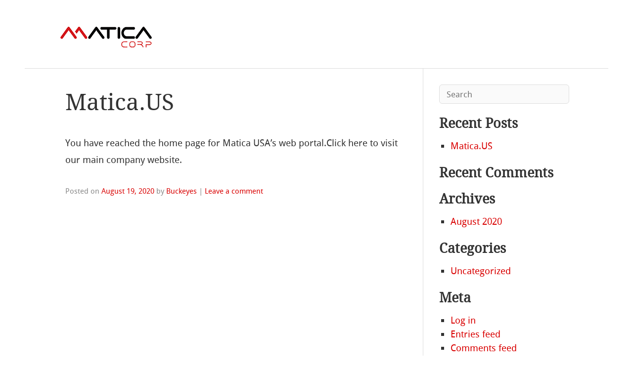

--- FILE ---
content_type: text/html; charset=UTF-8
request_url: https://matica.us/category/uncategorized/
body_size: 3793
content:
<!DOCTYPE html>
<html lang="en">
<head>
<meta name="msvalidate.01" content="611784B1B7ED79DEE42D9EC9436CFDD0" />
<meta charset="UTF-8" />
<meta name="viewport" content="width=device-width" />
<title>Uncategorized | Matica Corp</title>
<link rel="profile" href="http://gmpg.org/xfn/11" />
<link rel="pingback" href="https://matica.us/xmlrpc.php" />
<!--[if lt IE 9]>
<script src="https://matica.us/wp-content/themes/hellish-simplicity/js/html5.js" type="text/javascript"></script>
<![endif]-->
<meta name='robots' content='max-image-preview:large' />
<link rel='dns-prefetch' href='//js.hs-scripts.com' />
<link rel='dns-prefetch' href='//s.w.org' />
<link rel="alternate" type="application/rss+xml" title="Matica Corp &raquo; Feed" href="https://matica.us/feed/" />
<link rel="alternate" type="application/rss+xml" title="Matica Corp &raquo; Comments Feed" href="https://matica.us/comments/feed/" />
<link rel="alternate" type="application/rss+xml" title="Matica Corp &raquo; Uncategorized Category Feed" href="https://matica.us/category/uncategorized/feed/" />
		<script type="text/javascript">
			window._wpemojiSettings = {"baseUrl":"https:\/\/s.w.org\/images\/core\/emoji\/13.0.1\/72x72\/","ext":".png","svgUrl":"https:\/\/s.w.org\/images\/core\/emoji\/13.0.1\/svg\/","svgExt":".svg","source":{"concatemoji":"https:\/\/matica.us\/wp-includes\/js\/wp-emoji-release.min.js?ver=5.7.14"}};
			!function(e,a,t){var n,r,o,i=a.createElement("canvas"),p=i.getContext&&i.getContext("2d");function s(e,t){var a=String.fromCharCode;p.clearRect(0,0,i.width,i.height),p.fillText(a.apply(this,e),0,0);e=i.toDataURL();return p.clearRect(0,0,i.width,i.height),p.fillText(a.apply(this,t),0,0),e===i.toDataURL()}function c(e){var t=a.createElement("script");t.src=e,t.defer=t.type="text/javascript",a.getElementsByTagName("head")[0].appendChild(t)}for(o=Array("flag","emoji"),t.supports={everything:!0,everythingExceptFlag:!0},r=0;r<o.length;r++)t.supports[o[r]]=function(e){if(!p||!p.fillText)return!1;switch(p.textBaseline="top",p.font="600 32px Arial",e){case"flag":return s([127987,65039,8205,9895,65039],[127987,65039,8203,9895,65039])?!1:!s([55356,56826,55356,56819],[55356,56826,8203,55356,56819])&&!s([55356,57332,56128,56423,56128,56418,56128,56421,56128,56430,56128,56423,56128,56447],[55356,57332,8203,56128,56423,8203,56128,56418,8203,56128,56421,8203,56128,56430,8203,56128,56423,8203,56128,56447]);case"emoji":return!s([55357,56424,8205,55356,57212],[55357,56424,8203,55356,57212])}return!1}(o[r]),t.supports.everything=t.supports.everything&&t.supports[o[r]],"flag"!==o[r]&&(t.supports.everythingExceptFlag=t.supports.everythingExceptFlag&&t.supports[o[r]]);t.supports.everythingExceptFlag=t.supports.everythingExceptFlag&&!t.supports.flag,t.DOMReady=!1,t.readyCallback=function(){t.DOMReady=!0},t.supports.everything||(n=function(){t.readyCallback()},a.addEventListener?(a.addEventListener("DOMContentLoaded",n,!1),e.addEventListener("load",n,!1)):(e.attachEvent("onload",n),a.attachEvent("onreadystatechange",function(){"complete"===a.readyState&&t.readyCallback()})),(n=t.source||{}).concatemoji?c(n.concatemoji):n.wpemoji&&n.twemoji&&(c(n.twemoji),c(n.wpemoji)))}(window,document,window._wpemojiSettings);
		</script>
		<style type="text/css">
img.wp-smiley,
img.emoji {
	display: inline !important;
	border: none !important;
	box-shadow: none !important;
	height: 1em !important;
	width: 1em !important;
	margin: 0 .07em !important;
	vertical-align: -0.1em !important;
	background: none !important;
	padding: 0 !important;
}
</style>
	<link rel='stylesheet' id='wp-block-library-css'  href='https://matica.us/wp-includes/css/dist/block-library/style.min.css?ver=5.7.14' type='text/css' media='all' />
<link rel='stylesheet' id='layerslider_css-css'  href='https://matica.us/wp-content/plugins/LayerSlider/css/layerslider.css?ver=4.5.5' type='text/css' media='all' />
<link rel='stylesheet' id='style-css'  href='https://matica.us/wp-content/themes/hellish-simplicity/style.min.css?ver=1.6.4' type='text/css' media='all' />
<script type='text/javascript' src='https://matica.us/wp-includes/js/jquery/jquery.min.js?ver=3.5.1' id='jquery-core-js'></script>
<script type='text/javascript' src='https://matica.us/wp-includes/js/jquery/jquery-migrate.min.js?ver=3.3.2' id='jquery-migrate-js'></script>
<script type='text/javascript' src='https://matica.us/wp-content/plugins/LayerSlider/js/layerslider.kreaturamedia.jquery.js?ver=4.5.5' id='layerslider_js-js'></script>
<script type='text/javascript' src='https://matica.us/wp-content/plugins/LayerSlider/js/jquery-easing-1.3.js?ver=1.3.0' id='jquery_easing-js'></script>
<script type='text/javascript' src='https://matica.us/wp-content/plugins/LayerSlider/js/jquerytransit.js?ver=0.9.9' id='transit-js'></script>
<script type='text/javascript' src='https://matica.us/wp-content/plugins/LayerSlider/js/layerslider.transitions.js?ver=4.5.5' id='layerslider_transitions-js'></script>
<link rel="https://api.w.org/" href="https://matica.us/wp-json/" /><link rel="alternate" type="application/json" href="https://matica.us/wp-json/wp/v2/categories/1" /><link rel="EditURI" type="application/rsd+xml" title="RSD" href="https://matica.us/xmlrpc.php?rsd" />
<link rel="wlwmanifest" type="application/wlwmanifest+xml" href="https://matica.us/wp-includes/wlwmanifest.xml" /> 
<meta name="generator" content="WordPress 5.7.14" />
			<!-- DO NOT COPY THIS SNIPPET! Start of Page Analytics Tracking for HubSpot WordPress plugin v7.45.4-->
			<script type="text/javascript">
				var _hsq = _hsq || [];
				_hsq.push(["setContentType", "listing-page"]);
			</script>
			<!-- DO NOT COPY THIS SNIPPET! End of Page Analytics Tracking for HubSpot WordPress plugin -->
						<script>
				(function() {
					var hbspt = window.hbspt = window.hbspt || {};
					hbspt.forms = hbspt.forms || {};
					hbspt._wpFormsQueue = [];
					hbspt.enqueueForm = function(formDef) {
						if (hbspt.forms && hbspt.forms.create) {
							hbspt.forms.create(formDef);
						} else {
							hbspt._wpFormsQueue.push(formDef);
						}
					}
					Object.defineProperty(window.hbspt.forms, 'create', {
						configurable: true,
						get: function() {
							return hbspt._wpCreateForm;
						},
						set: function(value) {
							hbspt._wpCreateForm = value;
							for (var i = 0; i < hbspt._wpFormsQueue.length; i++) {
								var formDef = hbspt._wpFormsQueue[i];
								hbspt._wpCreateForm.call(hbspt.forms, formDef);
							}
						},
					})
				})();
			</script>
		<style type="text/css">.recentcomments a{display:inline !important;padding:0 !important;margin:0 !important;}</style>		<style type="text/css" id="wp-custom-css">
			/* Popup container - can be anything you want */
.popup {
    position: relative;
    display: inline-block;
    cursor: pointer;
    -webkit-user-select: none;
    -moz-user-select: none;
    -ms-user-select: none;
    user-select: none;
}

/* The actual popup */
.popup .popuptext {
    visibility: hidden;
    width: 400px;
    background-color: #cccccc;
    color: #000;
    text-align: center;
    border-radius: 6px;
    padding: 10px 10px;
    position: absolute;
    z-index: 1;
    bottom: 0%;
    left: -35%;
    margin-left: 0px;
}

/* Popup arrow */
.popup .popuptext::after {
    content: "";
    position: absolute;
    top: 100%;
    left: 50%;
    margin-left: -5px;
    border-width: 5px;
    border-style: solid;
    border-color: #555 transparent transparent transparent;
}

/* Toggle this class - hide and show the popup */
.popup .show {
    visibility: visible;
    -webkit-animation: fadeIn 1s;
    animation: fadeIn 1s;
}

/* Add animation (fade in the popup) */
@-webkit-keyframes fadeIn {
    from {opacity: 0;} 
    to {opacity: 1;}
}

@keyframes fadeIn {
    from {opacity: 0;}
    to {opacity:1 ;}
}		</style>
		</head>
<body class="archive category category-uncategorized category-1">

<header id="site-header" role="banner">
	<div class="hgroup">
		<h1>
			<a href="https://matica.us/" title="Matica Corp" rel="home">
				<img src="https://matica.us/wp-content/uploads/2018/07/matica-corp-logo-web1.png">			</a>
		</h1>
		<h2></h2>
	</div><!-- .hgroup -->
</header><!-- #masthead -->

<div id="main" class="site-main">

<div id="content-area">
	<div id="site-content" role="main">
		<article id="post-1" class="post-1 post type-post status-publish format-standard hentry category-uncategorized last-post">

			<header class="entry-header">
				<h1 class="entry-title">						<a href="https://matica.us/hello-world/" title="Permalink to Matica.US" rel="bookmark">Matica.US</a></h1>
			</header><!-- .entry-header -->

			<div class="entry-content"><p>You have reached the home page for Matica USA’s web portal.Click here to visit our main company website.</p>
			</div><!-- .entry-content -->			<footer class="entry-meta">
				Posted on <a href="https://matica.us/hello-world/" title="11:02 am" rel="bookmark"><time class="entry-date" datetime="2020-08-19T11:02:41-05:00">August 19, 2020</time></a><span class="byline"> by <span class="author vcard"><a class="url fn n" href="https://matica.us/author/buckeyes/" title="View all posts by Buckeyes" rel="author">Buckeyes</a></span></span>				<span class="sep"> | </span>
				<span class="comments-link"><a href="https://matica.us/hello-world/#respond">Leave a comment</a></span>			</footer><!-- .entry-meta -->
		</article><!-- #post-1 -->
<ul id="numeric-pagination">

	</div><!-- #site-content -->
	<div id="sidebar" role="complementary"><aside id="search-2" class="widget_search"><form method="get" class="search-form" action="https://matica.us/">
	<label for="s" class="assistive-text">Search</label>
	<input type="text" id="s" class="field" name="s" placeholder="Search" />
	<input type="submit" class="submit" name="submit" value="Search" />
</form>
</aside>
		<aside id="recent-posts-2" class="widget_recent_entries">
		<h1 class="widget-title">Recent Posts</h1>
		<ul>
											<li>
					<a href="https://matica.us/hello-world/" aria-current="page">Matica.US</a>
									</li>
					</ul>

		</aside><aside id="recent-comments-2" class="widget_recent_comments"><h1 class="widget-title">Recent Comments</h1><ul id="recentcomments"></ul></aside><aside id="archives-2" class="widget_archive"><h1 class="widget-title">Archives</h1>
			<ul>
					<li><a href='https://matica.us/2020/08/'>August 2020</a></li>
			</ul>

			</aside><aside id="categories-2" class="widget_categories"><h1 class="widget-title">Categories</h1>
			<ul>
					<li class="cat-item cat-item-1 current-cat"><a aria-current="page" href="https://matica.us/category/uncategorized/">Uncategorized</a>
</li>
			</ul>

			</aside><aside id="meta-2" class="widget_meta"><h1 class="widget-title">Meta</h1>
		<ul>
						<li><a href="https://matica.us/wp-login.php">Log in</a></li>
			<li><a href="https://matica.us/feed/">Entries feed</a></li>
			<li><a href="https://matica.us/comments/feed/">Comments feed</a></li>

			<li><a href="https://wordpress.org/">WordPress.org</a></li>
		</ul>

		</aside>
</div><!-- #sidebar -->
</div><!-- #content-area -->


</div><!-- #main .site-main -->

<footer id="site-footer" role="contentinfo">
	<div id="site-info">
		Copyright &copy; Matica Corp 2026. 
		Site Customization by <a href="https://www.smcfreelance.com/" title="SMC Freelance">SMC Freelance</a>.	</div><!-- #site-info -->
</footer><!-- #colophon .site-footer -->

<script type='text/javascript' id='leadin-script-loader-js-js-extra'>
/* <![CDATA[ */
var leadin_wordpress = {"userRole":"visitor","pageType":"archive","leadinPluginVersion":"7.45.4"};
/* ]]> */
</script>
<script async defer id="hs-script-loader" type='text/javascript' src='//js.hs-scripts.com/5633550.js?integration=WordPress' id='leadin-script-loader-js-js'></script>
<script type='text/javascript' src='https://matica.us/wp-includes/js/wp-embed.min.js?ver=5.7.14' id='wp-embed-js'></script>

</body>
<script>'undefined'=== typeof _trfq || (window._trfq = []);'undefined'=== typeof _trfd && (window._trfd=[]),_trfd.push({'tccl.baseHost':'secureserver.net'},{'ap':'cpsh-oh'},{'server':'p3plzcpnl504579'},{'dcenter':'p3'},{'cp_id':'6457998'},{'cp_cache':''},{'cp_cl':'8'}) // Monitoring performance to make your website faster. If you want to opt-out, please contact web hosting support.</script><script src='https://img1.wsimg.com/traffic-assets/js/tccl.min.js'></script></html>